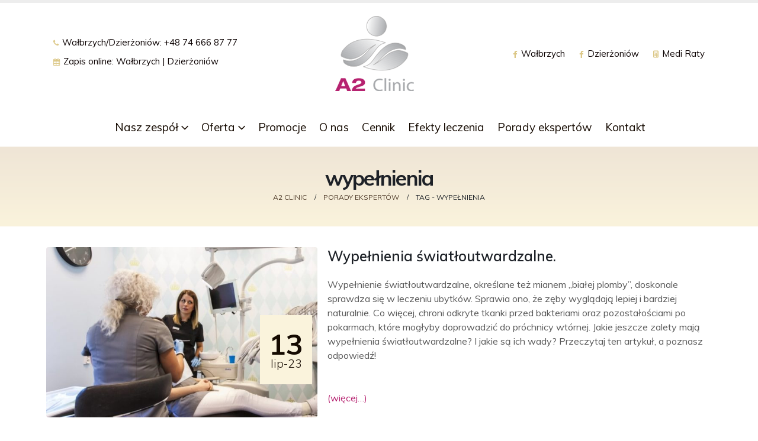

--- FILE ---
content_type: text/html; charset=UTF-8
request_url: https://a2clinic.pl/tag/wypelnienia/
body_size: 15399
content:
	<!DOCTYPE html>
	<html class=""  lang="pl-PL">
	<head>
		<meta http-equiv="X-UA-Compatible" content="IE=edge" />
		<meta http-equiv="Content-Type" content="text/html; charset=UTF-8" />
		<meta name="viewport" content="width=device-width, initial-scale=1, minimum-scale=1" />

		<link rel="profile" href="https://gmpg.org/xfn/11" />
		<link rel="pingback" href="https://a2clinic.pl/xmlrpc.php" />
		<meta name='robots' content='index, follow, max-image-preview:large, max-snippet:-1, max-video-preview:-1' />
	<style>img:is([sizes="auto" i], [sizes^="auto," i]) { contain-intrinsic-size: 3000px 1500px }</style>
	
	<!-- This site is optimized with the Yoast SEO plugin v26.4 - https://yoast.com/wordpress/plugins/seo/ -->
	<title>wypełnienia - A2 Clinic</title>
	<link rel="canonical" href="https://a2clinic.pl/tag/wypelnienia/" />
	<meta property="og:locale" content="pl_PL" />
	<meta property="og:type" content="article" />
	<meta property="og:title" content="wypełnienia - A2 Clinic" />
	<meta property="og:url" content="https://a2clinic.pl/tag/wypelnienia/" />
	<meta property="og:site_name" content="A2 Clinic" />
	<meta name="twitter:card" content="summary_large_image" />
	<script type="application/ld+json" class="yoast-schema-graph">{"@context":"https://schema.org","@graph":[{"@type":"CollectionPage","@id":"https://a2clinic.pl/tag/wypelnienia/","url":"https://a2clinic.pl/tag/wypelnienia/","name":"wypełnienia - A2 Clinic","isPartOf":{"@id":"https://a2clinic.pl/#website"},"primaryImageOfPage":{"@id":"https://a2clinic.pl/tag/wypelnienia/#primaryimage"},"image":{"@id":"https://a2clinic.pl/tag/wypelnienia/#primaryimage"},"thumbnailUrl":"https://a2clinic.pl/wp-content/uploads/im3.jpg","breadcrumb":{"@id":"https://a2clinic.pl/tag/wypelnienia/#breadcrumb"},"inLanguage":"pl-PL"},{"@type":"ImageObject","inLanguage":"pl-PL","@id":"https://a2clinic.pl/tag/wypelnienia/#primaryimage","url":"https://a2clinic.pl/wp-content/uploads/im3.jpg","contentUrl":"https://a2clinic.pl/wp-content/uploads/im3.jpg","width":636,"height":400},{"@type":"BreadcrumbList","@id":"https://a2clinic.pl/tag/wypelnienia/#breadcrumb","itemListElement":[{"@type":"ListItem","position":1,"name":"Strona główna","item":"https://a2clinic.pl/"},{"@type":"ListItem","position":2,"name":"wypełnienia"}]},{"@type":"WebSite","@id":"https://a2clinic.pl/#website","url":"https://a2clinic.pl/","name":"A2 Clinic","description":"A2 Clinic - Klinika stomatologiczna w Wałbrzychu i Dzierżeniowie","potentialAction":[{"@type":"SearchAction","target":{"@type":"EntryPoint","urlTemplate":"https://a2clinic.pl/?s={search_term_string}"},"query-input":{"@type":"PropertyValueSpecification","valueRequired":true,"valueName":"search_term_string"}}],"inLanguage":"pl-PL"}]}</script>
	<!-- / Yoast SEO plugin. -->


<link rel='dns-prefetch' href='//use.fontawesome.com' />
<link rel="alternate" type="application/rss+xml" title="A2 Clinic &raquo; Kanał z wpisami" href="https://a2clinic.pl/feed/" />
<link rel="alternate" type="application/rss+xml" title="A2 Clinic &raquo; Kanał z komentarzami" href="https://a2clinic.pl/comments/feed/" />
<link rel="alternate" type="application/rss+xml" title="A2 Clinic &raquo; Kanał z wpisami otagowanymi jako wypełnienia" href="https://a2clinic.pl/tag/wypelnienia/feed/" />
		<link rel="shortcut icon" href="//a2clinic.pl/wp-content/uploads/favicon.png" type="image/x-icon" />
				<link rel="apple-touch-icon" href="//a2clinic.pl/wp-content/themes/porto/images/logo/apple-touch-icon.png" />
				<link rel="apple-touch-icon" sizes="120x120" href="//a2clinic.pl/wp-content/themes/porto/images/logo/apple-touch-icon_120x120.png" />
				<link rel="apple-touch-icon" sizes="76x76" href="//a2clinic.pl/wp-content/themes/porto/images/logo/apple-touch-icon_76x76.png" />
				<link rel="apple-touch-icon" sizes="152x152" href="//a2clinic.pl/wp-content/themes/porto/images/logo/apple-touch-icon_152x152.png" />
		<script>
window._wpemojiSettings = {"baseUrl":"https:\/\/s.w.org\/images\/core\/emoji\/16.0.1\/72x72\/","ext":".png","svgUrl":"https:\/\/s.w.org\/images\/core\/emoji\/16.0.1\/svg\/","svgExt":".svg","source":{"concatemoji":"https:\/\/a2clinic.pl\/wp-includes\/js\/wp-emoji-release.min.js?ver=6.8.3"}};
/*! This file is auto-generated */
!function(s,n){var o,i,e;function c(e){try{var t={supportTests:e,timestamp:(new Date).valueOf()};sessionStorage.setItem(o,JSON.stringify(t))}catch(e){}}function p(e,t,n){e.clearRect(0,0,e.canvas.width,e.canvas.height),e.fillText(t,0,0);var t=new Uint32Array(e.getImageData(0,0,e.canvas.width,e.canvas.height).data),a=(e.clearRect(0,0,e.canvas.width,e.canvas.height),e.fillText(n,0,0),new Uint32Array(e.getImageData(0,0,e.canvas.width,e.canvas.height).data));return t.every(function(e,t){return e===a[t]})}function u(e,t){e.clearRect(0,0,e.canvas.width,e.canvas.height),e.fillText(t,0,0);for(var n=e.getImageData(16,16,1,1),a=0;a<n.data.length;a++)if(0!==n.data[a])return!1;return!0}function f(e,t,n,a){switch(t){case"flag":return n(e,"\ud83c\udff3\ufe0f\u200d\u26a7\ufe0f","\ud83c\udff3\ufe0f\u200b\u26a7\ufe0f")?!1:!n(e,"\ud83c\udde8\ud83c\uddf6","\ud83c\udde8\u200b\ud83c\uddf6")&&!n(e,"\ud83c\udff4\udb40\udc67\udb40\udc62\udb40\udc65\udb40\udc6e\udb40\udc67\udb40\udc7f","\ud83c\udff4\u200b\udb40\udc67\u200b\udb40\udc62\u200b\udb40\udc65\u200b\udb40\udc6e\u200b\udb40\udc67\u200b\udb40\udc7f");case"emoji":return!a(e,"\ud83e\udedf")}return!1}function g(e,t,n,a){var r="undefined"!=typeof WorkerGlobalScope&&self instanceof WorkerGlobalScope?new OffscreenCanvas(300,150):s.createElement("canvas"),o=r.getContext("2d",{willReadFrequently:!0}),i=(o.textBaseline="top",o.font="600 32px Arial",{});return e.forEach(function(e){i[e]=t(o,e,n,a)}),i}function t(e){var t=s.createElement("script");t.src=e,t.defer=!0,s.head.appendChild(t)}"undefined"!=typeof Promise&&(o="wpEmojiSettingsSupports",i=["flag","emoji"],n.supports={everything:!0,everythingExceptFlag:!0},e=new Promise(function(e){s.addEventListener("DOMContentLoaded",e,{once:!0})}),new Promise(function(t){var n=function(){try{var e=JSON.parse(sessionStorage.getItem(o));if("object"==typeof e&&"number"==typeof e.timestamp&&(new Date).valueOf()<e.timestamp+604800&&"object"==typeof e.supportTests)return e.supportTests}catch(e){}return null}();if(!n){if("undefined"!=typeof Worker&&"undefined"!=typeof OffscreenCanvas&&"undefined"!=typeof URL&&URL.createObjectURL&&"undefined"!=typeof Blob)try{var e="postMessage("+g.toString()+"("+[JSON.stringify(i),f.toString(),p.toString(),u.toString()].join(",")+"));",a=new Blob([e],{type:"text/javascript"}),r=new Worker(URL.createObjectURL(a),{name:"wpTestEmojiSupports"});return void(r.onmessage=function(e){c(n=e.data),r.terminate(),t(n)})}catch(e){}c(n=g(i,f,p,u))}t(n)}).then(function(e){for(var t in e)n.supports[t]=e[t],n.supports.everything=n.supports.everything&&n.supports[t],"flag"!==t&&(n.supports.everythingExceptFlag=n.supports.everythingExceptFlag&&n.supports[t]);n.supports.everythingExceptFlag=n.supports.everythingExceptFlag&&!n.supports.flag,n.DOMReady=!1,n.readyCallback=function(){n.DOMReady=!0}}).then(function(){return e}).then(function(){var e;n.supports.everything||(n.readyCallback(),(e=n.source||{}).concatemoji?t(e.concatemoji):e.wpemoji&&e.twemoji&&(t(e.twemoji),t(e.wpemoji)))}))}((window,document),window._wpemojiSettings);
</script>
<style id='wp-emoji-styles-inline-css'>

	img.wp-smiley, img.emoji {
		display: inline !important;
		border: none !important;
		box-shadow: none !important;
		height: 1em !important;
		width: 1em !important;
		margin: 0 0.07em !important;
		vertical-align: -0.1em !important;
		background: none !important;
		padding: 0 !important;
	}
</style>
<link rel='stylesheet' id='wp-components-css' href='https://a2clinic.pl/wp-includes/css/dist/components/style.min.css?ver=6.8.3' media='all' />
<link rel='stylesheet' id='wp-preferences-css' href='https://a2clinic.pl/wp-includes/css/dist/preferences/style.min.css?ver=6.8.3' media='all' />
<link rel='stylesheet' id='wp-block-editor-css' href='https://a2clinic.pl/wp-includes/css/dist/block-editor/style.min.css?ver=6.8.3' media='all' />
<link rel='stylesheet' id='popup-maker-block-library-style-css' href='https://a2clinic.pl/wp-content/plugins/popup-maker/dist/packages/block-library-style.css?ver=dbea705cfafe089d65f1' media='all' />
<style id='font-awesome-svg-styles-default-inline-css'>
.svg-inline--fa {
  display: inline-block;
  height: 1em;
  overflow: visible;
  vertical-align: -.125em;
}
</style>
<link rel='stylesheet' id='font-awesome-svg-styles-css' href='https://a2clinic.pl/wp-content/uploads/font-awesome/v6.4.0/css/svg-with-js.css' media='all' />
<style id='font-awesome-svg-styles-inline-css'>
   .wp-block-font-awesome-icon svg::before,
   .wp-rich-text-font-awesome-icon svg::before {content: unset;}
</style>
<link rel='stylesheet' id='pb_animate-css' href='https://a2clinic.pl/wp-content/plugins/ays-popup-box/public/css/animate.css?ver=6.1.1' media='all' />
<link rel='stylesheet' id='contact-form-7-css' href='https://a2clinic.pl/wp-content/plugins/contact-form-7/includes/css/styles.css?ver=6.1.4' media='all' />
<link rel='stylesheet' id='font-awesome-official-css' href='https://use.fontawesome.com/releases/v6.4.0/css/all.css' media='all' integrity="sha384-iw3OoTErCYJJB9mCa8LNS2hbsQ7M3C0EpIsO/H5+EGAkPGc6rk+V8i04oW/K5xq0" crossorigin="anonymous" />
<link rel='stylesheet' id='tablepress-default-css' href='https://a2clinic.pl/wp-content/plugins/tablepress/css/build/default.css?ver=3.2.5' media='all' />
<link rel='stylesheet' id='popup-maker-site-css' href='//a2clinic.pl/wp-content/uploads/pum/pum-site-styles.css?generated=1750166240&#038;ver=1.21.5' media='all' />
<link rel='stylesheet' id='porto-css-vars-css' href='https://a2clinic.pl/wp-content/uploads/porto_styles/theme_css_vars.css?ver=7.7.1' media='all' />
<link rel='stylesheet' id='js_composer_front-css' href='https://a2clinic.pl/wp-content/uploads/porto_styles/js_composer.css?ver=7.7.1' media='all' />
<link rel='stylesheet' id='bootstrap-css' href='https://a2clinic.pl/wp-content/uploads/porto_styles/bootstrap.css?ver=7.7.1' media='all' />
<link rel='stylesheet' id='porto-plugins-css' href='https://a2clinic.pl/wp-content/themes/porto/css/plugins.css?ver=1744721491' media='all' />
<link rel='stylesheet' id='porto-theme-css' href='https://a2clinic.pl/wp-content/themes/porto/css/theme.css?ver=1744721491' media='all' />
<link rel='stylesheet' id='porto-animate-css' href='https://a2clinic.pl/wp-content/themes/porto/css/part/animate.css?ver=1744721491' media='all' />
<link rel='stylesheet' id='porto-blog-legacy-css' href='https://a2clinic.pl/wp-content/themes/porto/css/part/blog-legacy.css?ver=1744721491' media='all' />
<link rel='stylesheet' id='porto-header-legacy-css' href='https://a2clinic.pl/wp-content/themes/porto/css/part/header-legacy.css?ver=1744721491' media='all' />
<link rel='stylesheet' id='porto-footer-legacy-css' href='https://a2clinic.pl/wp-content/themes/porto/css/part/footer-legacy.css?ver=1744721491' media='all' />
<link rel='stylesheet' id='porto-side-nav-panel-css' href='https://a2clinic.pl/wp-content/themes/porto/css/part/side-nav-panel.css?ver=1744721491' media='all' />
<link rel='stylesheet' id='porto-media-mobile-sidebar-css' href='https://a2clinic.pl/wp-content/themes/porto/css/part/media-mobile-sidebar.css?ver=1744721491' media='(max-width:991px)' />
<link rel='stylesheet' id='porto-shortcodes-css' href='https://a2clinic.pl/wp-content/uploads/porto_styles/shortcodes.css?ver=7.7.1' media='all' />
<link rel='stylesheet' id='porto-theme-wpb-css' href='https://a2clinic.pl/wp-content/themes/porto/css/theme_wpb.css?ver=1744721491' media='all' />
<link rel='stylesheet' id='porto-theme-radius-css' href='https://a2clinic.pl/wp-content/themes/porto/css/theme_radius.css?ver=1744721491' media='all' />
<link rel='stylesheet' id='porto-dynamic-style-css' href='https://a2clinic.pl/wp-content/uploads/porto_styles/dynamic_style.css?ver=7.7.1' media='all' />
<link rel='stylesheet' id='porto-type-builder-css' href='https://a2clinic.pl/wp-content/plugins/porto-functionality/builders/assets/type-builder.css?ver=3.7.1' media='all' />
<link rel='stylesheet' id='porto-style-css' href='https://a2clinic.pl/wp-content/themes/porto/style.css?ver=1744721491' media='all' />
<style id='porto-style-inline-css'>
.side-header-narrow-bar-logo{max-width:170px}#header,.sticky-header .header-main.sticky{border-top:5px solid #ededed}@media (min-width:992px){}.page-top .sort-source{position:static;text-align:center;margin-top:5px;border-width:0}.page-top ul.breadcrumb{-ms-flex-pack:center;justify-content:center}.page-top .page-title{font-weight:700}
</style>
<link rel='stylesheet' id='styles-child-css' href='https://a2clinic.pl/wp-content/themes/porto-child/style.css?ver=1744721491' media='all' />
<link rel='stylesheet' id='font-awesome-official-v4shim-css' href='https://use.fontawesome.com/releases/v6.4.0/css/v4-shims.css' media='all' integrity="sha384-TjXU13dTMPo+5ZlOUI1IGXvpmajjoetPqbUJqTx+uZ1bGwylKHNEItuVe/mg/H6l" crossorigin="anonymous" />
<!--n2css--><!--n2js--><script src="https://a2clinic.pl/wp-includes/js/jquery/jquery.min.js?ver=3.7.1" id="jquery-core-js"></script>
<script src="https://a2clinic.pl/wp-includes/js/jquery/jquery-migrate.min.js?ver=3.4.1" id="jquery-migrate-js"></script>
<script id="ays-pb-js-extra">
var pbLocalizeObj = {"ajax":"https:\/\/a2clinic.pl\/wp-admin\/admin-ajax.php","seconds":"seconds","thisWillClose":"This will close in","icons":{"close_icon":"<svg class=\"ays_pb_material_close_icon\" xmlns=\"https:\/\/www.w3.org\/2000\/svg\" height=\"36px\" viewBox=\"0 0 24 24\" width=\"36px\" fill=\"#000000\" alt=\"Pop-up Close\"><path d=\"M0 0h24v24H0z\" fill=\"none\"\/><path d=\"M19 6.41L17.59 5 12 10.59 6.41 5 5 6.41 10.59 12 5 17.59 6.41 19 12 13.41 17.59 19 19 17.59 13.41 12z\"\/><\/svg>","close_circle_icon":"<svg class=\"ays_pb_material_close_circle_icon\" xmlns=\"https:\/\/www.w3.org\/2000\/svg\" height=\"24\" viewBox=\"0 0 24 24\" width=\"36\" alt=\"Pop-up Close\"><path d=\"M0 0h24v24H0z\" fill=\"none\"\/><path d=\"M12 2C6.47 2 2 6.47 2 12s4.47 10 10 10 10-4.47 10-10S17.53 2 12 2zm5 13.59L15.59 17 12 13.41 8.41 17 7 15.59 10.59 12 7 8.41 8.41 7 12 10.59 15.59 7 17 8.41 13.41 12 17 15.59z\"\/><\/svg>","volume_up_icon":"<svg class=\"ays_pb_fa_volume\" xmlns=\"https:\/\/www.w3.org\/2000\/svg\" height=\"24\" viewBox=\"0 0 24 24\" width=\"36\"><path d=\"M0 0h24v24H0z\" fill=\"none\"\/><path d=\"M3 9v6h4l5 5V4L7 9H3zm13.5 3c0-1.77-1.02-3.29-2.5-4.03v8.05c1.48-.73 2.5-2.25 2.5-4.02zM14 3.23v2.06c2.89.86 5 3.54 5 6.71s-2.11 5.85-5 6.71v2.06c4.01-.91 7-4.49 7-8.77s-2.99-7.86-7-8.77z\"\/><\/svg>","volume_mute_icon":"<svg xmlns=\"https:\/\/www.w3.org\/2000\/svg\" height=\"24\" viewBox=\"0 0 24 24\" width=\"24\"><path d=\"M0 0h24v24H0z\" fill=\"none\"\/><path d=\"M7 9v6h4l5 5V4l-5 5H7z\"\/><\/svg>"}};
</script>
<script src="https://a2clinic.pl/wp-content/plugins/ays-popup-box/public/js/ays-pb-public.js?ver=6.1.1" id="ays-pb-js"></script>
<script></script><link rel="https://api.w.org/" href="https://a2clinic.pl/wp-json/" /><link rel="alternate" title="JSON" type="application/json" href="https://a2clinic.pl/wp-json/wp/v2/tags/50" /><link rel="EditURI" type="application/rsd+xml" title="RSD" href="https://a2clinic.pl/xmlrpc.php?rsd" />
<meta name="generator" content="WordPress 6.8.3" />
<meta name="cdp-version" content="1.5.0" /><!-- start Simple Custom CSS and JS -->
<!-- Hotjar Tracking Code for A2 Clinic -->
<script>
    (function(h,o,t,j,a,r){
        h.hj=h.hj||function(){(h.hj.q=h.hj.q||[]).push(arguments)};
        h._hjSettings={hjid:3905774,hjsv:6};
        a=o.getElementsByTagName('head')[0];
        r=o.createElement('script');r.async=1;
        r.src=t+h._hjSettings.hjid+j+h._hjSettings.hjsv;
        a.appendChild(r);
    })(window,document,'https://static.hotjar.com/c/hotjar-','.js?sv=');
</script><!-- end Simple Custom CSS and JS -->
<!-- start Simple Custom CSS and JS -->
<style>
.vc_column_container>.vc_column-inner {
    padding-left: 15px; 
}

.vc_column_container>.vc_column-inner {
    padding-left: 0px;
}</style>
<!-- end Simple Custom CSS and JS -->
<!-- start Simple Custom CSS and JS -->
<style>
.vd_team .thumb-info-title{
	width: 100% !important;
	bottom: 7% !important;
	padding: 13px 12px 2px !important;}

.vd_team .thumb-info-caption .thumb-info-caption-text {
    display: block;
    margin: 0 0 8px;
    font-size: 0.9em;
    padding: 5px 15px;
    position: absolute;
    bottom: -0.3%;
    background-color: #b62270;
	left: 0;
    width: 100%;
    text-align: right;
}
.thumb-info-caption .thumb-info-caption-text a{color: #fff; font-size: 12px;}

.vd_team .thumb-info .thumb-info-type {
    padding: 2px 20px !important;
}
</style>
<!-- end Simple Custom CSS and JS -->
<!-- start Simple Custom CSS and JS -->
<style>
[class^="fa-"]:before{
    font-family: FontAwesome;
    font-style: normal;
    font-weight: 400;
    speak: never;
    speak-as: spell-out;
    display: inline-block;
    text-decoration: inherit;
    width: auto;
    margin-right: 0;
    text-align: center;
    font-variant: normal;
    text-transform: none;
    line-height: inherit;
    margin-left: 0;
}</style>
<!-- end Simple Custom CSS and JS -->
<!-- start Simple Custom CSS and JS -->
<style>
.testimonial blockquote p {
 color: rgb(89, 89, 89) !important;
}

.vc_parallax-content-moving{display: none;}

.column-2{min-width:110px;}</style>
<!-- end Simple Custom CSS and JS -->
<!-- start Simple Custom CSS and JS -->
<style>
#header .main-menu > li.menu-item > a{
    padding: 9px 8px 8px 12px !important;
}
#header .main-menu > li.menu-item > a {
  letter-spacing: normal !important;
}

@media all and (max-width:990px){
	#header .header-contact{display: none;}
}

#side-nav-panel .mobile-menu{font-size: 1.4em;}</style>
<!-- end Simple Custom CSS and JS -->
		<script type="text/javascript" id="webfont-queue">
		WebFontConfig = {
			google: { families: [ 'Muli:300,400,500,600,700,800','Shadows+Into+Light:400,700','Open+Sans:400,500,600,700,800','Playfair+Display:400,700' ] }
		};
		(function(d) {
			var wf = d.createElement('script'), s = d.scripts[d.scripts.length - 1];
			wf.src = 'https://a2clinic.pl/wp-content/themes/porto/js/libs/webfont.js';
			wf.async = true;
			s.parentNode.insertBefore(wf, s);
		})(document);</script>
		<style>.recentcomments a{display:inline !important;padding:0 !important;margin:0 !important;}</style><meta name="generator" content="Powered by WPBakery Page Builder - drag and drop page builder for WordPress."/>
<!-- Google Tag Manager -->
<script>(function(w,d,s,l,i){w[l]=w[l]||[];w[l].push({'gtm.start':
new Date().getTime(),event:'gtm.js'});var f=d.getElementsByTagName(s)[0],
j=d.createElement(s),dl=l!='dataLayer'?'&l='+l:'';j.async=true;j.src=
'https://www.googletagmanager.com/gtm.js?id='+i+dl;f.parentNode.insertBefore(j,f);
})(window,document,'script','dataLayer','GTM-T7Z66L7');</script>
<!-- End Google Tag Manager -->

<meta name="facebook-domain-verification" content="ouvwoqiy5i2k0rztmjf6td8rlg47wt" />
<noscript><style> .wpb_animate_when_almost_visible { opacity: 1; }</style></noscript>	</head>
	<body data-rsssl=1 class="archive tag tag-wypelnienia tag-50 wp-embed-responsive wp-theme-porto wp-child-theme-porto-child porto-rounded full blog-1 wpb-js-composer js-comp-ver-8.7.2 vc_responsive">
<!-- Google Tag Manager (noscript) -->
<noscript><iframe src="https://www.googletagmanager.com/ns.html?id=GTM-T7Z66L7"
height="0" width="0" style="display:none;visibility:hidden"></iframe></noscript>
<!-- End Google Tag Manager (noscript) -->
	
	<div class="page-wrapper"><!-- page wrapper -->
		
											<!-- header wrapper -->
				<div class="header-wrapper">
										<header id="header" class="header-separate header-corporate header-13 logo-center sticky-menu-header">
    
    <div class="header-main">
        <div class="container">
            <div class="header-left">
				
				<div class="block-inline"><div class="header-contact"><ul class="nav nav-pills nav-top">
	<li><span><a href="tel:+48746668777"><i class="fa fa-phone"></i>Wałbrzych/Dzierżoniów: +48 74 666 87 77</a></span></li>
<li><span><i class="fa fa-calendar"></i>Zapis online: <a href="/rejestracja-online/">Wałbrzych</a> | <a href="#" class="online-ddz">Dzierżoniów</a></span></li>
</ul></div></div>				
            </div>
            <div class="header-center">
                
	<div class="logo">
	<a aria-label="Site Logo" href="https://a2clinic.pl/" title="A2 Clinic - A2 Clinic &#8211; Klinika stomatologiczna w Wałbrzychu i Dzierżeniowie"  rel="home">
		<img class="img-responsive standard-logo retina-logo" width="138" height="131" src="//a2clinic.pl/wp-content/uploads/logo.png" alt="A2 Clinic" />	</a>
	</div>
	            </div>

            <div class="header-right">
                
				      <span class="welcome-msg"><ul class="nav nav-pills nav-top">
	<li><span><i class="fab fa-facebook-f"></i><a target="_blank" href="https://www.facebook.com/A2-Clinic-738344499543830/">Wałbrzych</a></span></li><li><span><i class="fab fa-facebook-f"></i><a target="_blank" href="https://www.facebook.com/a2clinicdzierzoniow/">Dzierżoniów</a></span></li>
<li><span><i class="fas fa-calculator"></i><a href="/cennik">Medi Raty</a></span></li>
</ul></span>				
				                <a class="mobile-toggle"><i class="fa fa-reorder"></i></a>
                
                
            </div>
        </div>
            </div>

            <div class="main-menu-wrap menu-flat">
            <div id="main-menu" class="container centered">
                                    <div class="menu-left">
                        
	<div class="logo">
	<a aria-label="Site Logo" href="https://a2clinic.pl/" title="A2 Clinic - A2 Clinic &#8211; Klinika stomatologiczna w Wałbrzychu i Dzierżeniowie" >
		<img class="img-responsive standard-logo retina-logo" src="//a2clinic.pl/wp-content/uploads/logo.png" alt="A2 Clinic" />	</a>
	</div>
	                    </div>
                                <div class="menu-center">
                    <ul id="menu-main-menu" class="main-menu mega-menu menu-flat show-arrow"><li id="nav-menu-item-27" class="menu-item menu-item-type-post_type menu-item-object-page menu-item-has-children has-sub narrow"><a href="https://a2clinic.pl/nasz-zespol/">Nasz zespół</a>
<div class="popup"><div class="inner" style=""><ul class="sub-menu porto-narrow-sub-menu">
	<li id="nav-menu-item-2327" class="menu-item menu-item-type-post_type menu-item-object-page" data-cols="1"><a href="https://a2clinic.pl/nasz-zespol/zespol-walbrzych/">Zespół Wałbrzych</a></li>
	<li id="nav-menu-item-2326" class="menu-item menu-item-type-post_type menu-item-object-page" data-cols="1"><a href="https://a2clinic.pl/nasz-zespol/zespol-dzierzoniow/">Zespół Dzierżoniów</a></li>
</ul></div></div>
</li>
<li id="nav-menu-item-864" class="menu-item menu-item-type-custom menu-item-object-custom menu-item-has-children has-sub narrow"><a href="#">Oferta</a>
<div class="popup"><div class="inner" style=""><ul class="sub-menu porto-narrow-sub-menu">
	<li id="nav-menu-item-226" class="menu-item menu-item-type-post_type menu-item-object-page menu-item-has-children sub" data-cols="1"><a href="https://a2clinic.pl/stomatologia/">Stomatologia</a>
	<ul class="sub-menu">
		<li id="nav-menu-item-2001" class="menu-item menu-item-type-post_type menu-item-object-page"><a href="https://a2clinic.pl/stomatologia/stomatologia-estetyczna/">Stomatologia estetyczna</a></li>
		<li id="nav-menu-item-2002" class="menu-item menu-item-type-post_type menu-item-object-page"><a href="https://a2clinic.pl/stomatologia/stomatologia-zachowawcza/">Stomatologia zachowawcza</a></li>
		<li id="nav-menu-item-2003" class="menu-item menu-item-type-post_type menu-item-object-page"><a href="https://a2clinic.pl/stomatologia/implantologia/">Implantologia</a></li>
		<li id="nav-menu-item-2004" class="menu-item menu-item-type-post_type menu-item-object-page"><a href="https://a2clinic.pl/stomatologia/endodoncja-mikroskopowa/">Endodoncja mikroskopowa</a></li>
		<li id="nav-menu-item-2005" class="menu-item menu-item-type-post_type menu-item-object-page"><a href="https://a2clinic.pl/stomatologia/protetyka/">Protetyka</a></li>
		<li id="nav-menu-item-2006" class="menu-item menu-item-type-post_type menu-item-object-page"><a href="https://a2clinic.pl/stomatologia/chirurgia-stomatologiczna/">Chirurgia stomatologiczna</a></li>
		<li id="nav-menu-item-2007" class="menu-item menu-item-type-post_type menu-item-object-page"><a href="https://a2clinic.pl/stomatologia/ortodoncja/">Ortodoncja</a></li>
		<li id="nav-menu-item-2008" class="menu-item menu-item-type-post_type menu-item-object-page"><a href="https://a2clinic.pl/stomatologia/stomatologia-dziecieca/">Stomatologia dziecięca</a></li>
		<li id="nav-menu-item-2009" class="menu-item menu-item-type-post_type menu-item-object-page"><a href="https://a2clinic.pl/stomatologia/dsd-cyfrowe-projektowanie-usmiechu/">Cyfrowe projektowanie uśmiechu</a></li>
		<li id="nav-menu-item-2010" class="menu-item menu-item-type-post_type menu-item-object-page"><a href="https://a2clinic.pl/stomatologia/diagnostyka-rtg/">Diagnostyka TK i RTG</a></li>
		<li id="nav-menu-item-2644" class="menu-item menu-item-type-post_type menu-item-object-page"><a href="https://a2clinic.pl/stomatologia/profilaktyka/">Profilaktyka stomatologiczna</a></li>
	</ul>
</li>
	<li id="nav-menu-item-271" class="menu-item menu-item-type-post_type menu-item-object-page menu-item-has-children sub" data-cols="1"><a href="https://a2clinic.pl/kosmetologia/">Kosmetologia</a>
	<ul class="sub-menu">
		<li id="nav-menu-item-2250" class="menu-item menu-item-type-post_type menu-item-object-page"><a href="https://a2clinic.pl/kosmetologia/kosmetologia-walbrzych/">Kosmetologia Wałbrzych</a></li>
		<li id="nav-menu-item-2249" class="menu-item menu-item-type-post_type menu-item-object-page"><a href="https://a2clinic.pl/kosmetologia/kosmetologia-dzierzoniow/">Kosmetologia Dzierżoniów</a></li>
	</ul>
</li>
	<li id="nav-menu-item-639" class="menu-item menu-item-type-post_type menu-item-object-page" data-cols="1"><a href="https://a2clinic.pl/medycyna-estetyczna/">Medycyna estetyczna</a></li>
	<li id="nav-menu-item-721" class="menu-item menu-item-type-post_type menu-item-object-page" data-cols="1"><a href="https://a2clinic.pl/lekarze-specjalisci/">Lekarze specjaliści Wałbrzych</a></li>
	<li id="nav-menu-item-1462" class="menu-item menu-item-type-post_type menu-item-object-page" data-cols="1"><a href="https://a2clinic.pl/oferta/coaching/">Coaching Wałbrzych</a></li>
</ul></div></div>
</li>
<li id="nav-menu-item-25" class="menu-item menu-item-type-post_type menu-item-object-page narrow"><a href="https://a2clinic.pl/promocje/">Promocje</a></li>
<li id="nav-menu-item-24" class="menu-item menu-item-type-post_type menu-item-object-page narrow"><a href="https://a2clinic.pl/o-nas/">O nas</a></li>
<li id="nav-menu-item-23" class="menu-item menu-item-type-post_type menu-item-object-page narrow"><a href="https://a2clinic.pl/cennik/">Cennik</a></li>
<li id="nav-menu-item-1736" class="menu-item menu-item-type-post_type menu-item-object-page narrow"><a href="https://a2clinic.pl/efekty-leczenia/">Efekty leczenia</a></li>
<li id="nav-menu-item-2138" class="menu-item menu-item-type-post_type menu-item-object-page current_page_parent narrow"><a href="https://a2clinic.pl/porady-ekspertow/">Porady ekspertów</a></li>
<li id="nav-menu-item-22" class="menu-item menu-item-type-post_type menu-item-object-page narrow"><a href="https://a2clinic.pl/kontakt/">Kontakt</a></li>
</ul>                </div>
                            </div>
        </div>
    
</header>
									</div>
				<!-- end header wrapper -->
			
			
					<section class="page-top page-header-3">
	<div class="container">
	<div class="row">
		<div class="col-lg-12">
			<div class="text-center">
								<h1 class="page-title">wypełnienia</h1>
							</div>
							<div class="breadcrumbs-wrap text-center">
					<ul class="breadcrumb" itemscope itemtype="https://schema.org/BreadcrumbList"><li itemprop="itemListElement" itemscope itemtype="https://schema.org/ListItem"><a itemprop="item" href="https://a2clinic.pl"><span itemprop="name">A2 Clinic Wałbrzych</span></a><meta itemprop="position" content="1" /><i class="delimiter"></i></li><li itemprop="itemListElement" itemscope itemtype="https://schema.org/ListItem"><a itemprop="item" href="https://a2clinic.pl/porady-ekspertow/"><span itemprop="name">Porady ekspertów</span></a><meta itemprop="position" content="2" /><i class="delimiter"></i></li><li>Tag&nbsp;-&nbsp;<li>wypełnienia</li></li></ul>				</div>
								</div>
	</div>
</div>
	</section>
	
		<div id="main" class="column1 boxed"><!-- main -->

			<div class="container">
			<div class="row main-content-wrap">

			<!-- main content -->
			<div class="main-content col-lg-12">

			
<div id="content" role="main">
				<input type="hidden" class="category" value="50"/>
			<input type="hidden" class="taxonomy" value="post_tag"/>
			<div class="blog-posts posts-medium-alt posts-container">
<article id="post-2534" class="post post-medium-alt post-2534 post type-post status-publish format-standard has-post-thumbnail hentry category-bez-kategorii tag-a2-clinic tag-stomatologia-zachowawcza tag-walbrzych tag-wypelnienia">

    <div class="row">
                <div class="col-md-8 col-lg-5">
                                                <div class="post-image single">
                        <div class="post-slideshow porto-carousel owl-carousel" style="margin-bottom: 0px;">
                                                               <a href="https://a2clinic.pl/wypelnienia-swiatloutwardzalne/">
                                        <div class="img-thumbnail">
                                            <img class="owl-lazy img-responsive" width="636" height="400" src="https://a2clinic.pl/wp-content/uploads/porto_placeholders/100x62.jpg" data-src="https://a2clinic.pl/wp-content/uploads/im3.jpg" alt="" />

                                                                                            <span class="zoom" data-src="https://a2clinic.pl/wp-content/uploads/im3.jpg" data-title=""><i class="fa fa-search"></i></span>
                                                                                    </div>
                                    </a>
                                							
                        </div>
                        
                        <span class="blog-post-date background-color-tertiary text-color-dark font-weight-bold"> 13<span class="month-year font-weight-light">lip-23</span></span>						
                    </div>
					
                    
                
        </div>
        <div class="col-md-12 col-lg-7">
        
            <div class="post-content">

                <h2 class="entry-title">Wypełnienia światłoutwardzalne.</h2>
				<!-- Post meta before content -->
                
                <span class="vcard" style="display: none;"><span class="fn"><a href="https://a2clinic.pl/author/magdalena/" title="Wpisy od Magdalena Markowska" rel="author">Magdalena Markowska</a></span></span><span class="updated" style="display:none">2023-07-13T12:41:13+02:00</span><div class="entry-content"><p>Wypełnienie światłoutwardzalne, określane też mianem „białej plomby”, doskonale sprawdza się w leczeniu ubytków. Sprawia ono, że zęby wyglądają lepiej i bardziej naturalnie. Co więcej, chroni odkryte tkanki przed bakteriami oraz pozostałościami po pokarmach, które mogłyby doprowadzić do próchnicy wtórnej. Jakie jeszcze zalety mają wypełnienia światłoutwardzalne? I jakie są ich wady? Przeczytaj ten artykuł, a poznasz odpowiedź!<br />
&nbsp;<br />
&nbsp;<br />
 <a href="https://a2clinic.pl/wypelnienia-swiatloutwardzalne/#more-2534" class="more-link"><span aria-label="Czytaj dalej Wypełnienia światłoutwardzalne.">(więcej&hellip;)</span></a></p>
</div>
            </div>

			<!-- Post meta after content -->
            <hr class="solid"><div class=""></div>
			<div>
				<a class="btn btn-md btn-secondary custom-border-radius font-weight-semibold text-uppercase m-t-lg" href="https://a2clinic.pl/wypelnienia-swiatloutwardzalne/">więcej</a>
			</div>
           
        </div>
    </div>
</article>
<article id="post-1695" class="post post-medium-alt post-1695 post type-post status-publish format-standard has-post-thumbnail hentry category-bez-kategorii tag-a2clinic tag-inlay tag-onlay tag-wypelnienia">

    <div class="row">
                <div class="col-md-8 col-lg-5">
                                                <div class="post-image single">
                        <div class="post-slideshow porto-carousel owl-carousel" style="margin-bottom: 0px;">
                                                               <a href="https://a2clinic.pl/wypelnienia-inlay-onlay/">
                                        <div class="img-thumbnail">
                                            <img class="owl-lazy img-responsive" width="481" height="321" src="https://a2clinic.pl/wp-content/uploads/porto_placeholders/100x66.jpg" data-src="https://a2clinic.pl/wp-content/uploads/kosmetologia_0002s_0001_Zabieg-odnawiający-na-bazie-wyciągu-z-białka-ślimaka.jpg" alt="" />

                                                                                            <span class="zoom" data-src="https://a2clinic.pl/wp-content/uploads/kosmetologia_0002s_0001_Zabieg-odnawiający-na-bazie-wyciągu-z-białka-ślimaka.jpg" data-title=""><i class="fa fa-search"></i></span>
                                                                                    </div>
                                    </a>
                                							
                        </div>
                        
                        <span class="blog-post-date background-color-tertiary text-color-dark font-weight-bold"> 16<span class="month-year font-weight-light">wrz-22</span></span>						
                    </div>
					
                    
                
        </div>
        <div class="col-md-12 col-lg-7">
        
            <div class="post-content">

                <h2 class="entry-title">Wypełnienia inlay/onlay</h2>
				<!-- Post meta before content -->
                
                <span class="vcard" style="display: none;"><span class="fn"><a href="https://a2clinic.pl/author/magdalena/" title="Wpisy od Magdalena Markowska" rel="author">Magdalena Markowska</a></span></span><span class="updated" style="display:none">2022-09-16T15:31:15+02:00</span><div class="entry-content"><p><span style="font-weight: 400;">Inlay/onlay to wkłady koronowe, które stanowią alternatywę dla tradycyjnych dużych wypełnień. Czym się charakteryzują i w jaki sposób są zakładane?</span></p>
<p> <a href="https://a2clinic.pl/wypelnienia-inlay-onlay/#more-1695" class="more-link"><span aria-label="Czytaj dalej Wypełnienia inlay/onlay">(więcej&hellip;)</span></a></p>
</div>
            </div>

			<!-- Post meta after content -->
            <hr class="solid"><div class=""></div>
			<div>
				<a class="btn btn-md btn-secondary custom-border-radius font-weight-semibold text-uppercase m-t-lg" href="https://a2clinic.pl/wypelnienia-inlay-onlay/">więcej</a>
			</div>
           
        </div>
    </div>
</article></div></div>
		

</div><!-- end main content -->



	</div>
	</div>

					
				
				</div><!-- end main -->

				
				<div class="footer-wrapper">

																												
							<div id="footer" class="footer footer-1"
>
			<div class="footer-main">
			<div class="container">
				
									<div class="row">
														<div class="col-lg-12">
									<aside id="custom_html-2" class="widget_text widget widget_custom_html"><div class="textwidget custom-html-widget"><div class="porto-block" data-id="61"><style>.vc_custom_1635333750756{margin-top: 2px !important;background-color: #e5d9b5 !important;}.vc_custom_1540555795850{padding-top: 15px !important;}.vc_custom_1535438415521{padding-top: 10px !important;}.vc_custom_1540218733361{margin-top: 20px !important;margin-left: 20px !important;}.vc_custom_1548317633813{margin-top: 20px !important;padding-right: 15px !important;}</style><div id="vd-hp-cta-negative" data-vc-full-width="true" data-vc-full-width-temp="true" data-vc-full-width-init="false" class="vc_row wpb_row row top-row vc_custom_1635333750756 vc_row-has-fill vc_row-o-equal-height vc_row-o-content-middle vc_row-flex wpb_custom_034b39d9bc6c6b310d69e39f0ccf274f"><div class="vd_col_cta vc_column_container col-md-6"><div class="wpb_wrapper vc_column-inner">
	<div class="wpb_text_column wpb_content_element vc_custom_1540218733361 wpb_custom_7c91d232724f73626cc933bd95b25ff0" >
		<div class="wpb_wrapper">
			<h2>A2 Clinic zaprasza do kontaktu</h2>
<p>Wałbrzych, ul.Broniewskiego 87a <a href="/kontakt/">- sprawdź jak dojechać</a><br />
Dzierżoniów, Osiedle Błękitne 30 <a href="/kontakt/">- sprawdź jak dojechać</a></p>

		</div>
	</div>
</div></div><div class="vc_column_container col-md-3 vc_custom_1540555795850" data-appear-animation="shake" data-appear-animation-delay="1000"><div class="wpb_wrapper vc_column-inner"><div class="vc_btn3-container  vd_button_one vc_btn3-center vc_do_btn" >
	<a class="vc_btn3 vc_btn3-shape-round vc_btn3-block wpb_custom_6687b26f39488ddbb85ddb3c1ce8e111 btn btn-flat btn-lg btn-secondary" href="/rejestracja-online/" title="">umów się na wizytę</a>	</div>
</div></div><div class="vc_column_container col-md-3 vc_custom_1535438415521"><div class="wpb_wrapper vc_column-inner">
	<div class="wpb_text_column wpb_content_element vc_custom_1548317633813 vd_color_white wpb_custom_7c91d232724f73626cc933bd95b25ff0" >
		<div class="wpb_wrapper">
			<h4 style="text-align: right;">zadzwoń <a href="tel:+48746668777">74 666 87 77</a><br />
<a href="mailto:recepcja@a2clinic.pl">recepcja@a2clinic.pl</a></h4>

		</div>
	</div>
</div></div></div><div class="vc_row-full-width vc_clearfix"></div><div class="vc_row wpb_row row top-row wpb_custom_034b39d9bc6c6b310d69e39f0ccf274f"><div class="vc_column_container col-md-12"><div class="wpb_wrapper vc_column-inner"><div  class="vc_wp_text wpb_content_element"><div class="widget widget_text">			<div class="textwidget"><p style="text-align: center;">Obowiązek informacyjny - Prawo atomowe</p>
<p style="text-align: center;">Działając zgodnie z wymaganiami określonymi w Ustawie Prawo Atomowe z 29 listopada 2000 tekst jednolity Dz. U. 2021 poz. 1941 art. 32c ust. 2 informujemy, że w ciągu ostatnich 12 miesięcy nie odnotowano wpływu prowadzonej działalności na zdrowie ludzi i na środowisko.<br />
Data publikacji: 09.01.2025</p>
</div>
		</div></div></div></div></div></div>
<div style="clear:both">
	
</div></div></aside>								</div>
													</div>
				
							</div>
		</div>
	
	<div class="footer-bottom">
	<div class="container">
		
					<div class="footer-center">
								<span class="footer-copyright">&copy; 2022 A2 Clinic  |  created by euforino! | <a href="/polityka-prywatnosci">Polityka prywatności</a>

<img style="margin:25px 0" alt="Dotacja z UE" src="https://a2clinic.pl/wp-content/uploads/ologowanie.gif"></span>			</div>
		
			</div>
</div>
</div>
												
					
				</div>
							
					
	</div><!-- end wrapper -->
	
<div class="panel-overlay" ></div>
<a href="#" role="button" aria-label="Close the Mobile Menu" class="side-nav-panel-close"><svg width="1.5rem" height="1.5rem" viewBox="0 0 32 32" xmlns="http://www.w3.org/2000/svg"><g id="cross"><line stroke="#fff" stroke-width="2px" x1="7" x2="25" y1="7" y2="25"/><line stroke="#fff" stroke-width="2px" x1="7" x2="25" y1="25" y2="7"/></g></svg></a>
<div id="side-nav-panel" class="">

	<div class="menu-wrap"><ul id="menu-main-menu-1" class="mobile-menu accordion-menu"><li id="accordion-menu-item-27" class="menu-item menu-item-type-post_type menu-item-object-page menu-item-has-children has-sub"><a href="https://a2clinic.pl/nasz-zespol/">Nasz zespół</a>
<span aria-label="Open Submenu" class="arrow" role="button"></span><ul class="sub-menu">
	<li id="accordion-menu-item-2327" class="menu-item menu-item-type-post_type menu-item-object-page"><a href="https://a2clinic.pl/nasz-zespol/zespol-walbrzych/">Zespół Wałbrzych</a></li>
	<li id="accordion-menu-item-2326" class="menu-item menu-item-type-post_type menu-item-object-page"><a href="https://a2clinic.pl/nasz-zespol/zespol-dzierzoniow/">Zespół Dzierżoniów</a></li>
</ul>
</li>
<li id="accordion-menu-item-864" class="menu-item menu-item-type-custom menu-item-object-custom menu-item-has-children has-sub"><a href="#">Oferta</a>
<span aria-label="Open Submenu" class="arrow" role="button"></span><ul class="sub-menu">
	<li id="accordion-menu-item-226" class="menu-item menu-item-type-post_type menu-item-object-page menu-item-has-children has-sub"><a href="https://a2clinic.pl/stomatologia/">Stomatologia</a>
	<span aria-label="Open Submenu" class="arrow" role="button"></span><ul class="sub-menu">
		<li id="accordion-menu-item-2001" class="menu-item menu-item-type-post_type menu-item-object-page"><a href="https://a2clinic.pl/stomatologia/stomatologia-estetyczna/">Stomatologia estetyczna</a></li>
		<li id="accordion-menu-item-2002" class="menu-item menu-item-type-post_type menu-item-object-page"><a href="https://a2clinic.pl/stomatologia/stomatologia-zachowawcza/">Stomatologia zachowawcza</a></li>
		<li id="accordion-menu-item-2003" class="menu-item menu-item-type-post_type menu-item-object-page"><a href="https://a2clinic.pl/stomatologia/implantologia/">Implantologia</a></li>
		<li id="accordion-menu-item-2004" class="menu-item menu-item-type-post_type menu-item-object-page"><a href="https://a2clinic.pl/stomatologia/endodoncja-mikroskopowa/">Endodoncja mikroskopowa</a></li>
		<li id="accordion-menu-item-2005" class="menu-item menu-item-type-post_type menu-item-object-page"><a href="https://a2clinic.pl/stomatologia/protetyka/">Protetyka</a></li>
		<li id="accordion-menu-item-2006" class="menu-item menu-item-type-post_type menu-item-object-page"><a href="https://a2clinic.pl/stomatologia/chirurgia-stomatologiczna/">Chirurgia stomatologiczna</a></li>
		<li id="accordion-menu-item-2007" class="menu-item menu-item-type-post_type menu-item-object-page"><a href="https://a2clinic.pl/stomatologia/ortodoncja/">Ortodoncja</a></li>
		<li id="accordion-menu-item-2008" class="menu-item menu-item-type-post_type menu-item-object-page"><a href="https://a2clinic.pl/stomatologia/stomatologia-dziecieca/">Stomatologia dziecięca</a></li>
		<li id="accordion-menu-item-2009" class="menu-item menu-item-type-post_type menu-item-object-page"><a href="https://a2clinic.pl/stomatologia/dsd-cyfrowe-projektowanie-usmiechu/">Cyfrowe projektowanie uśmiechu</a></li>
		<li id="accordion-menu-item-2010" class="menu-item menu-item-type-post_type menu-item-object-page"><a href="https://a2clinic.pl/stomatologia/diagnostyka-rtg/">Diagnostyka TK i RTG</a></li>
		<li id="accordion-menu-item-2644" class="menu-item menu-item-type-post_type menu-item-object-page"><a href="https://a2clinic.pl/stomatologia/profilaktyka/">Profilaktyka stomatologiczna</a></li>
	</ul>
</li>
	<li id="accordion-menu-item-271" class="menu-item menu-item-type-post_type menu-item-object-page menu-item-has-children has-sub"><a href="https://a2clinic.pl/kosmetologia/">Kosmetologia</a>
	<span aria-label="Open Submenu" class="arrow" role="button"></span><ul class="sub-menu">
		<li id="accordion-menu-item-2250" class="menu-item menu-item-type-post_type menu-item-object-page"><a href="https://a2clinic.pl/kosmetologia/kosmetologia-walbrzych/">Kosmetologia Wałbrzych</a></li>
		<li id="accordion-menu-item-2249" class="menu-item menu-item-type-post_type menu-item-object-page"><a href="https://a2clinic.pl/kosmetologia/kosmetologia-dzierzoniow/">Kosmetologia Dzierżoniów</a></li>
	</ul>
</li>
	<li id="accordion-menu-item-639" class="menu-item menu-item-type-post_type menu-item-object-page"><a href="https://a2clinic.pl/medycyna-estetyczna/">Medycyna estetyczna</a></li>
	<li id="accordion-menu-item-721" class="menu-item menu-item-type-post_type menu-item-object-page"><a href="https://a2clinic.pl/lekarze-specjalisci/">Lekarze specjaliści Wałbrzych</a></li>
	<li id="accordion-menu-item-1462" class="menu-item menu-item-type-post_type menu-item-object-page"><a href="https://a2clinic.pl/oferta/coaching/">Coaching Wałbrzych</a></li>
</ul>
</li>
<li id="accordion-menu-item-25" class="menu-item menu-item-type-post_type menu-item-object-page"><a href="https://a2clinic.pl/promocje/">Promocje</a></li>
<li id="accordion-menu-item-24" class="menu-item menu-item-type-post_type menu-item-object-page"><a href="https://a2clinic.pl/o-nas/">O nas</a></li>
<li id="accordion-menu-item-23" class="menu-item menu-item-type-post_type menu-item-object-page"><a href="https://a2clinic.pl/cennik/">Cennik</a></li>
<li id="accordion-menu-item-1736" class="menu-item menu-item-type-post_type menu-item-object-page"><a href="https://a2clinic.pl/efekty-leczenia/">Efekty leczenia</a></li>
<li id="accordion-menu-item-2138" class="menu-item menu-item-type-post_type menu-item-object-page current_page_parent"><a href="https://a2clinic.pl/porady-ekspertow/">Porady ekspertów</a></li>
<li id="accordion-menu-item-22" class="menu-item menu-item-type-post_type menu-item-object-page"><a href="https://a2clinic.pl/kontakt/">Kontakt</a></li>
</ul></div></div>
<script type="speculationrules">
{"prefetch":[{"source":"document","where":{"and":[{"href_matches":"\/*"},{"not":{"href_matches":["\/wp-*.php","\/wp-admin\/*","\/wp-content\/uploads\/*","\/wp-content\/*","\/wp-content\/plugins\/*","\/wp-content\/themes\/porto-child\/*","\/wp-content\/themes\/porto\/*","\/*\\?(.+)"]}},{"not":{"selector_matches":"a[rel~=\"nofollow\"]"}},{"not":{"selector_matches":".no-prefetch, .no-prefetch a"}}]},"eagerness":"conservative"}]}
</script>
<div 
	id="pum-2478" 
	role="dialog" 
	aria-modal="false"
	class="pum pum-overlay pum-theme-1214 pum-theme-default-theme popmake-overlay click_open" 
	data-popmake="{&quot;id&quot;:2478,&quot;slug&quot;:&quot;zapis-online-form-dzierzoniow&quot;,&quot;theme_id&quot;:1214,&quot;cookies&quot;:[],&quot;triggers&quot;:[{&quot;type&quot;:&quot;click_open&quot;,&quot;settings&quot;:{&quot;cookie_name&quot;:&quot;&quot;,&quot;extra_selectors&quot;:&quot;.online-ddz&quot;}}],&quot;mobile_disabled&quot;:null,&quot;tablet_disabled&quot;:null,&quot;meta&quot;:{&quot;display&quot;:{&quot;stackable&quot;:false,&quot;overlay_disabled&quot;:false,&quot;scrollable_content&quot;:false,&quot;disable_reposition&quot;:false,&quot;size&quot;:&quot;medium&quot;,&quot;responsive_min_width&quot;:&quot;0%&quot;,&quot;responsive_min_width_unit&quot;:false,&quot;responsive_max_width&quot;:&quot;100%&quot;,&quot;responsive_max_width_unit&quot;:false,&quot;custom_width&quot;:&quot;640px&quot;,&quot;custom_width_unit&quot;:false,&quot;custom_height&quot;:&quot;380px&quot;,&quot;custom_height_unit&quot;:false,&quot;custom_height_auto&quot;:false,&quot;location&quot;:&quot;center top&quot;,&quot;position_from_trigger&quot;:false,&quot;position_top&quot;:&quot;50&quot;,&quot;position_left&quot;:&quot;0&quot;,&quot;position_bottom&quot;:&quot;0&quot;,&quot;position_right&quot;:&quot;0&quot;,&quot;position_fixed&quot;:false,&quot;animation_type&quot;:&quot;fade&quot;,&quot;animation_speed&quot;:&quot;350&quot;,&quot;animation_origin&quot;:&quot;center top&quot;,&quot;overlay_zindex&quot;:false,&quot;zindex&quot;:&quot;1999999999&quot;},&quot;close&quot;:{&quot;text&quot;:&quot;&quot;,&quot;button_delay&quot;:&quot;0&quot;,&quot;overlay_click&quot;:false,&quot;esc_press&quot;:false,&quot;f4_press&quot;:false},&quot;click_open&quot;:[]}}">

	<div id="popmake-2478" class="pum-container popmake theme-1214 pum-responsive pum-responsive-medium responsive size-medium">

				
				
		
				<div class="pum-content popmake-content" tabindex="0">
			<h3>Umów się na wizytę <strong>w gabinecie Dzierżoniów</strong></h3>

<div class="wpcf7 no-js" id="wpcf7-f2482-o1" lang="pl-PL" dir="ltr" data-wpcf7-id="2482">
<div class="screen-reader-response"><p role="status" aria-live="polite" aria-atomic="true"></p> <ul></ul></div>
<form action="/tag/wypelnienia/#wpcf7-f2482-o1" method="post" class="wpcf7-form init" aria-label="Formularz kontaktowy" novalidate="novalidate" data-status="init">
<fieldset class="hidden-fields-container"><input type="hidden" name="_wpcf7" value="2482" /><input type="hidden" name="_wpcf7_version" value="6.1.4" /><input type="hidden" name="_wpcf7_locale" value="pl_PL" /><input type="hidden" name="_wpcf7_unit_tag" value="wpcf7-f2482-o1" /><input type="hidden" name="_wpcf7_container_post" value="0" /><input type="hidden" name="_wpcf7_posted_data_hash" value="" />
</fieldset>
<span class="wpcf7-form-control-wrap" data-name="your-name"><input size="40" maxlength="400" class="wpcf7-form-control wpcf7-text wpcf7-validates-as-required okragle-wszystkie-rogi" aria-required="true" aria-invalid="false" placeholder="Imię i nazwisko*" value="" type="text" name="your-name" /></span> 
<span class="wpcf7-form-control-wrap" data-name="your-email"><input size="40" maxlength="400" class="wpcf7-form-control wpcf7-email wpcf7-validates-as-required wpcf7-text wpcf7-validates-as-email okragle-wszystkie-rogi" aria-required="true" aria-invalid="false" placeholder="Adres email*" value="" type="email" name="your-email" /></span>
<span class="wpcf7-form-control-wrap" data-name="phone"><input size="40" maxlength="400" class="wpcf7-form-control wpcf7-tel wpcf7-validates-as-required wpcf7-text wpcf7-validates-as-tel okragle-wszystkie-rogi" aria-required="true" aria-invalid="false" placeholder="Telefon*" value="" type="tel" name="phone" /></span>

<input class="wpcf7-form-control wpcf7-submit has-spinner okragle-wszystkie-rogi" type="submit" value="Wyślij" />

<span class="wpcf7-form-control-wrap" data-name="term_and_conditions"><span class="wpcf7-form-control wpcf7-acceptance"><span class="wpcf7-list-item"><label><input type="checkbox" name="term_and_conditions" value="1" class="required" aria-invalid="false" /><span class="wpcf7-list-item-label">Wyrażam zgodę na przetwarzanie moich danych przez A2 Clinic w celach kontaktowych <a target="_blank" href="/polityka-prywatnosci">- dowiedz się więcej</a>.</span></label></span></span></span><input type='hidden' class='wpcf7-pum' value='{"closepopup":false,"closedelay":0,"openpopup":false,"openpopup_id":0}' /><div class="wpcf7-response-output" aria-hidden="true"></div>
</form>
</div>

<p>Po przesłaniu formularza nasza recepcja skontaktuje się z Tobą w celu ustalenia dogodnego terminu wizyty.</p>
		</div>

				
							<button type="button" class="pum-close popmake-close" aria-label="Zamknij">
			ZAMKNIJ			</button>
		
	</div>

</div>
<div 
	id="pum-1388" 
	role="dialog" 
	aria-modal="false"
	class="pum pum-overlay pum-theme-1214 pum-theme-default-theme popmake-overlay pum-overlay-disabled click_open" 
	data-popmake="{&quot;id&quot;:1388,&quot;slug&quot;:&quot;awaria-tel&quot;,&quot;theme_id&quot;:1214,&quot;cookies&quot;:[],&quot;triggers&quot;:[{&quot;type&quot;:&quot;click_open&quot;,&quot;settings&quot;:{&quot;extra_selectors&quot;:&quot;&quot;,&quot;cookie_name&quot;:null}}],&quot;mobile_disabled&quot;:null,&quot;tablet_disabled&quot;:null,&quot;meta&quot;:{&quot;display&quot;:{&quot;stackable&quot;:false,&quot;overlay_disabled&quot;:&quot;1&quot;,&quot;scrollable_content&quot;:false,&quot;disable_reposition&quot;:false,&quot;size&quot;:&quot;medium&quot;,&quot;responsive_min_width&quot;:&quot;0%&quot;,&quot;responsive_min_width_unit&quot;:false,&quot;responsive_max_width&quot;:&quot;100%&quot;,&quot;responsive_max_width_unit&quot;:false,&quot;custom_width&quot;:&quot;640px&quot;,&quot;custom_width_unit&quot;:false,&quot;custom_height&quot;:&quot;380px&quot;,&quot;custom_height_unit&quot;:false,&quot;custom_height_auto&quot;:false,&quot;location&quot;:&quot;center top&quot;,&quot;position_from_trigger&quot;:false,&quot;position_top&quot;:&quot;30&quot;,&quot;position_left&quot;:&quot;0&quot;,&quot;position_bottom&quot;:&quot;0&quot;,&quot;position_right&quot;:&quot;0&quot;,&quot;position_fixed&quot;:&quot;1&quot;,&quot;animation_type&quot;:&quot;fade&quot;,&quot;animation_speed&quot;:&quot;350&quot;,&quot;animation_origin&quot;:&quot;center top&quot;,&quot;overlay_zindex&quot;:false,&quot;zindex&quot;:&quot;1999999999&quot;},&quot;close&quot;:{&quot;text&quot;:&quot;&quot;,&quot;button_delay&quot;:&quot;0&quot;,&quot;overlay_click&quot;:false,&quot;esc_press&quot;:false,&quot;f4_press&quot;:false},&quot;click_open&quot;:[]}}">

	<div id="popmake-1388" class="pum-container popmake theme-1214 pum-responsive pum-responsive-medium responsive size-medium pum-position-fixed">

				
				
		
				<div class="pum-content popmake-content" tabindex="0">
			<h2 style="text-align: center;">Uwaga!</h2>
<p style="text-align: center;">Ze względu na awarię w systemie telefonicznym po stronie operatora, można się</p>
<h4 style="text-align: center;">skontaktować z nami wyłącznie dzwoniąc pod numer tel:</h4>
<h2 style="text-align: center;"><a href="tel:+48666704707">666 704 707</a></h2>
<p style="text-align: center;">Pozostałe numery nie działają do odwołania.</p>
<p style="text-align: center;">Za utrudnienia przepraszamy 🙂</p>
		</div>

				
							<button type="button" class="pum-close popmake-close" aria-label="Zamknij">
			ZAMKNIJ			</button>
		
	</div>

</div>
<script type="text/html" id="wpb-modifications"> window.wpbCustomElement = 1; </script><link rel='stylesheet' id='ays-pb-min-css' href='https://a2clinic.pl/wp-content/plugins/ays-popup-box/public/css/ays-pb-public-min.css?ver=6.1.1' media='all' />
<script src="https://a2clinic.pl/wp-includes/js/dist/hooks.min.js?ver=4d63a3d491d11ffd8ac6" id="wp-hooks-js"></script>
<script src="https://a2clinic.pl/wp-includes/js/dist/i18n.min.js?ver=5e580eb46a90c2b997e6" id="wp-i18n-js"></script>
<script id="wp-i18n-js-after">
wp.i18n.setLocaleData( { 'text direction\u0004ltr': [ 'ltr' ] } );
</script>
<script src="https://a2clinic.pl/wp-content/plugins/contact-form-7/includes/swv/js/index.js?ver=6.1.4" id="swv-js"></script>
<script id="contact-form-7-js-translations">
( function( domain, translations ) {
	var localeData = translations.locale_data[ domain ] || translations.locale_data.messages;
	localeData[""].domain = domain;
	wp.i18n.setLocaleData( localeData, domain );
} )( "contact-form-7", {"translation-revision-date":"2025-12-11 12:03:49+0000","generator":"GlotPress\/4.0.3","domain":"messages","locale_data":{"messages":{"":{"domain":"messages","plural-forms":"nplurals=3; plural=(n == 1) ? 0 : ((n % 10 >= 2 && n % 10 <= 4 && (n % 100 < 12 || n % 100 > 14)) ? 1 : 2);","lang":"pl"},"This contact form is placed in the wrong place.":["Ten formularz kontaktowy zosta\u0142 umieszczony w niew\u0142a\u015bciwym miejscu."],"Error:":["B\u0142\u0105d:"]}},"comment":{"reference":"includes\/js\/index.js"}} );
</script>
<script id="contact-form-7-js-before">
var wpcf7 = {
    "api": {
        "root": "https:\/\/a2clinic.pl\/wp-json\/",
        "namespace": "contact-form-7\/v1"
    }
};
var wpcf7 = {
    "api": {
        "root": "https:\/\/a2clinic.pl\/wp-json\/",
        "namespace": "contact-form-7\/v1"
    }
};
</script>
<script src="https://a2clinic.pl/wp-content/plugins/contact-form-7/includes/js/index.js?ver=6.1.4" id="contact-form-7-js"></script>
<script id="porto-live-search-js-extra">
var porto_live_search = {"nonce":"5402c90802","sku":"SKU: ","product_tags":"Tags: "};
</script>
<script src="https://a2clinic.pl/wp-content/themes/porto/inc/lib/live-search/live-search.min.js?ver=1744721491" id="porto-live-search-js"></script>
<script src="https://a2clinic.pl/wp-includes/js/jquery/ui/core.min.js?ver=1.13.3" id="jquery-ui-core-js"></script>
<script id="popup-maker-site-js-extra">
var pum_vars = {"version":"1.21.5","pm_dir_url":"https:\/\/a2clinic.pl\/wp-content\/plugins\/popup-maker\/","ajaxurl":"https:\/\/a2clinic.pl\/wp-admin\/admin-ajax.php","restapi":"https:\/\/a2clinic.pl\/wp-json\/pum\/v1","rest_nonce":null,"default_theme":"1214","debug_mode":"","disable_tracking":"","home_url":"\/","message_position":"top","core_sub_forms_enabled":"1","popups":[],"cookie_domain":"","analytics_enabled":"1","analytics_route":"analytics","analytics_api":"https:\/\/a2clinic.pl\/wp-json\/pum\/v1"};
var pum_sub_vars = {"ajaxurl":"https:\/\/a2clinic.pl\/wp-admin\/admin-ajax.php","message_position":"top"};
var pum_popups = {"pum-2478":{"triggers":[{"type":"click_open","settings":{"cookie_name":"","extra_selectors":".online-ddz"}}],"cookies":[],"disable_on_mobile":false,"disable_on_tablet":false,"atc_promotion":null,"explain":null,"type_section":null,"theme_id":"1214","size":"medium","responsive_min_width":"0%","responsive_max_width":"100%","custom_width":"640px","custom_height_auto":false,"custom_height":"380px","scrollable_content":false,"animation_type":"fade","animation_speed":"350","animation_origin":"center top","open_sound":"none","custom_sound":"","location":"center top","position_top":"50","position_bottom":"0","position_left":"0","position_right":"0","position_from_trigger":false,"position_fixed":false,"overlay_disabled":false,"stackable":false,"disable_reposition":false,"zindex":"1999999999","close_button_delay":"0","fi_promotion":null,"close_on_form_submission":false,"close_on_form_submission_delay":"0","close_on_overlay_click":false,"close_on_esc_press":false,"close_on_f4_press":false,"disable_form_reopen":false,"disable_accessibility":false,"theme_slug":"default-theme","id":2478,"slug":"zapis-online-form-dzierzoniow"},"pum-1388":{"triggers":[],"cookies":[],"disable_on_mobile":false,"disable_on_tablet":false,"atc_promotion":null,"explain":null,"type_section":null,"theme_id":"1214","size":"medium","responsive_min_width":"0%","responsive_max_width":"100%","custom_width":"640px","custom_height_auto":false,"custom_height":"380px","scrollable_content":false,"animation_type":"fade","animation_speed":"350","animation_origin":"center top","open_sound":"none","custom_sound":"","location":"center top","position_top":"30","position_bottom":"0","position_left":"0","position_right":"0","position_from_trigger":false,"position_fixed":true,"overlay_disabled":true,"stackable":false,"disable_reposition":false,"zindex":"1999999999","close_button_delay":"0","fi_promotion":null,"close_on_form_submission":false,"close_on_form_submission_delay":"0","close_on_overlay_click":false,"close_on_esc_press":false,"close_on_f4_press":false,"disable_form_reopen":false,"disable_accessibility":false,"theme_slug":"default-theme","id":1388,"slug":"awaria-tel"}};
</script>
<script src="//a2clinic.pl/wp-content/uploads/pum/pum-site-scripts.js?defer&amp;generated=1750166240&amp;ver=1.21.5" id="popup-maker-site-js"></script>
<script src="https://a2clinic.pl/wp-content/plugins/js_composer/assets/js/dist/js_composer_front.min.js?ver=8.7.2" id="wpb_composer_front_js-js"></script>
<script src="https://a2clinic.pl/wp-content/themes/porto/js/bootstrap.optimized.min.js?ver=1744721491" id="bootstrap-js"></script>
<script src="https://a2clinic.pl/wp-content/themes/porto/js/libs/jquery.cookie.min.js?ver=1744721491" id="jquery-cookie-js"></script>
<script src="https://a2clinic.pl/wp-content/themes/porto/js/libs/owl.carousel.min.js?ver=1744721491" id="owl.carousel-js"></script>
<script src="https://a2clinic.pl/wp-includes/js/imagesloaded.min.js?ver=5.0.0" id="imagesloaded-js"></script>
<script async="async" src="https://a2clinic.pl/wp-content/themes/porto/js/libs/jquery.magnific-popup.min.js?ver=1744721491" id="jquery-magnific-popup-js"></script>
<script src="https://a2clinic.pl/wp-content/plugins/js_composer/assets/lib/vendor/dist/isotope-layout/dist/isotope.pkgd.min.js?ver=8.7.2" id="isotope-js"></script>
<script id="porto-theme-js-extra">
var js_porto_vars = {"rtl":"","theme_url":"https:\/\/a2clinic.pl\/wp-content\/themes\/porto-child","ajax_url":"https:\/\/a2clinic.pl\/wp-admin\/admin-ajax.php","cart_url":"","change_logo":"1","container_width":"1140","grid_gutter_width":"16","show_sticky_header":"1","show_sticky_header_tablet":"1","show_sticky_header_mobile":"1","ajax_loader_url":"\/\/a2clinic.pl\/wp-content\/themes\/porto\/images\/ajax-loader@2x.gif","category_ajax":"","compare_popup":"","compare_popup_title":"","prdctfltr_ajax":"","slider_loop":"1","slider_autoplay":"1","slider_autoheight":"1","slider_speed":"5000","slider_nav":"","slider_nav_hover":"1","slider_margin":"","slider_dots":"1","slider_animatein":"","slider_animateout":"","product_thumbs_count":"4","product_zoom":"1","product_zoom_mobile":"1","product_image_popup":"1","zoom_type":"inner","zoom_scroll":"1","zoom_lens_size":"200","zoom_lens_shape":"square","zoom_contain_lens":"1","zoom_lens_border":"1","zoom_border_color":"#888888","zoom_border":"0","screen_xl":"1156","screen_xxl":"1392","mfp_counter":"%curr% of %total%","mfp_img_error":"<a href=\"%url%\">The image<\/a> could not be loaded.","mfp_ajax_error":"<a href=\"%url%\">The content<\/a> could not be loaded.","popup_close":"Close","popup_prev":"Previous","popup_next":"Next","request_error":"The requested content cannot be loaded.<br\/>Please try again later.","loader_text":"Loading...","submenu_back":"Back","porto_nonce":"a0846bf590","use_skeleton_screen":[],"user_edit_pages":"","quick_access":"Click to edit this element.","goto_type":"Go To the Type Builder.","legacy_mode":"1","func_url":"https:\/\/a2clinic.pl\/wp-content\/plugins\/porto-functionality\/"};
</script>
<script src="https://a2clinic.pl/wp-content/themes/porto/js/theme.min.js?ver=1744721491" id="porto-theme-js"></script>
<script async="async" src="https://a2clinic.pl/wp-content/themes/porto/js/theme-async.min.js?ver=1744721491" id="porto-theme-async-js"></script>
<script src="https://a2clinic.pl/wp-content/themes/porto/js/libs/lazyload.min.js?ver=1744721491" id="lazyload-js"></script>
<script src="https://a2clinic.pl/wp-content/themes/porto/js/theme-lazyload.min.js?ver=1744721491" id="porto-theme-lazyload-js"></script>
<script></script><script>jQuery(document).ready(function(){
    var offset = 30;
    if (jQuery(window).width() >= 768) { 
        jQuery(window).scroll(function() {
            var scrollTop = jQuery(window).scrollTop();
            var imgPos = ((scrollTop / 9) - offset) * -1 + 'px';
            jQuery('.vd_paralax').css('transform', 'translateY(' + imgPos + ')');
        });
        jQuery(window).scroll();
    }
});</script><!-- start Simple Custom CSS and JS -->
<script>
document.addEventListener( 'wpcf7mailsent', function( event ) {
 window.dataLayer.push({
 "event" : "cf7submission",
 "formId" : event.detail.contactFormId,
 "response" : event.detail.inputs
 })
}); </script><!-- end Simple Custom CSS and JS -->
<!-- start Simple Custom CSS and JS -->
<script>
	// Wybierz element za pomocą selektora CSS
let span = document.querySelector('.breadcrumb [itemprop="name"]');

// Sprawdź, czy element istnieje
if(span) {
    // Zmień tekst elementu
    span.textContent = "A2 Clinic";
}
</script><!-- end Simple Custom CSS and JS -->
<!-- start Simple Custom CSS and JS -->
<style>
#tablepress-1 tbody tr:last-child td {
    border-top: 60px solid transparent;
    border-bottom: 60px solid transparent;
}</style>
<!-- end Simple Custom CSS and JS -->
<!-- start Simple Custom CSS and JS -->
<style>
.usluga-image .vc_single_image-img:after{
	background-color: #843998 !important;
}</style>
<!-- end Simple Custom CSS and JS -->
<!-- start Simple Custom CSS and JS -->
<style>
:root {
    --primaryCol: #843998;
    --secondaryCol: #E94E1D;
}

.before-after-controller {
    margin: 0 auto;
    border-width: 10px;
    border-style: solid;
    border-image: linear-gradient(to right, #f8f0db, #d3a42d) 1;
}

.before-after--wrapper {
    margin: 30px auto;
    text-align: center;
    padding: 30px;
    cursor: default;
    display: flex;
}

.before-after-img {
    display: flex;
    justify-content: center;
    align-items: center;
}

.before-after-img img {
    display: flex;
}

.before-after-descr {
    display: flex;
    flex-direction: column;
    text-align: left;
    margin-left: 30px;
}

.before-after-photo {
	flex: 2;
}

.before-after-descr {
	flex: 3;
}

.before-after-descr__name {
    font-weight: bold;
    color: black;
	font-size: 2rem;
}

.before-after-descr__name::after {
    display: flex;
    content: '';
	background: gold;
    width: 100%;
    height: 2px;
    margin-top: 15px;
    margin-bottom: 5px;
}

.before-after-descr__text {
    font-weight: 100;
}

.before-after-descr__logo {
    text-align: right;
}

div.before-after-descr__logo > img {
	max-width: 10%;
}

@media only screen and (max-width: 800px) {
    .before-after--wrapper  {
      flex-direction: column;
    }

    .before-after-descr {
        margin-top: 20px;
    }

    .before-after-img img {
        width: 80%;
    }
	
	.before-after-photo {
		    border-width: 5px;
    border-style: solid;
    border-image: linear-gradient(to right, #f8f0db, #d3a42d) 1;
	}

  }

  @media only screen and (max-width: 743px) {
    .before-after-img img {
        width: 100%;
    }

    
    .before-after-controller {
        width: 100%;
    }

    .before-after-descr {
        margin: 20px;
    }
  }</style>
<!-- end Simple Custom CSS and JS -->
<!-- start Simple Custom CSS and JS -->
<style>
.CTAwrapper {
  margin: 0 auto;
  width: 100%;
}

.CTAbox {
  width: 55%:
  margin: 0 auto;
background: #ECECEC;
  padding: 10px;
  border: 0.5px solid #b62270;
  
      display: flex;
    flex-direction: column;
  justify-content: center;
  align-items: center;
}

.CTAbox div {
    margin: 4px 0;
}

.CTAbox__title {
color: #b62270 !important;
font-size: 32px;
  font-weight: bold;
  padding: 8px;
  line-height: 42px;
}

.CTAbox__descr {
color: black;
}

.CTAbox__btn {
  font-weight: bold !important;
    text-transform: uppercase;
  display: flex;
  align-self: center;
  
  padding: 12px;
  margin-top: 20px !important;
    color: white;
    background: #b62270;
  
  cursor: pointer;
  
  transition: .5s;
}

.CTAbox__btn:hover {
  transform: scale(1.05);
}</style>
<!-- end Simple Custom CSS and JS -->
</body>
</html>

--- FILE ---
content_type: text/css
request_url: https://a2clinic.pl/wp-content/themes/porto-child/style.css?ver=1744721491
body_size: 1586
content:
/*
Theme Name: Porto Child
Theme URI: https://www.portotheme.com/wordpress/porto
Author: SW-THEMES
Author URI: https://www.portotheme.com/
Description: Porto Responsive Wordpress + eCommerce Theme.
Version: 1.1
Template: porto
License: Commercial
License URI: http://themeforest.net/licenses/regular_extended
Tags: woocommerce, corporate, ecommerce, responsive, blue, black, green, white, light, dark, red, two-columns, three-columns, four-columns, left-sidebar, right-sidebar, fixed-layout, responsive-layout, custom-menu, editor-style, featured-images, flexible-header, full-width-template, microformats, post-formats, rtl-language-support, sticky-post, theme-options, translation-ready, accessibility-ready

*/

@import url("../porto/style.css");
@import url("https://netdna.bootstrapcdn.com/font-awesome/4.1.0/css/font-awesome.min.css");
/*************** ADD YOUR CUSTOM CSS HERE  ***************/

.vd_h3{font-weight:300}
.vd_justyfy-txt{text-align:justify!important}
/*HP*/
.vd_counter .align-icon{    margin:35px 0!important;}

#vd-hp-cta-negative h2{font-size: 24px;margin-bottom:3px;}
#vd-hp-cta-negative{background-image: linear-gradient(0deg, #f5e7b8 0%, #d4b991 99%);}
#vd-hp-cta-negative p,#vd-hp-cta-negative a{font-size: 16px;color:#150a01;font-family: Muli;}
.vd_button_one a{color:white!important;font-family: Muli;text-transform:uppercase}

.vd_info_box h2{font-family: Muli;
color: rgba(207, 170, 108, 0.8);
font-size: 22px;
font-weight: 400;
letter-spacing: 1px;
	position: relative;}

.vd_info_box h2:after { 
	content: "";
  position: absolute;
  border-top: 3px solid #b4a89c;
  left: 15px;
  bottom: -10px;
  margin-left: -15px;
  width: 25px;
  height: 0px;}

.vd_info_box h3{text-transform:uppercase!important;font-size: 14px!important;
}

#header .header-contact .nav-top li > span,#header .welcome-msg .nav-top li > span{font-size: 15px ;color: #0a0000;font-weight: 400;padding: 4px 12px;font-family: Muli;}
#header .header-main .header-contact a,#header .header-main .welcome-msg a
{font-size: 15px ;color: #0a0000;font-weight: 400}
#header .header-contact .nav-top li > span i,#header .welcome-msg .nav-top li > span i{color:#dcc888;margin-right: 6px;}

#header i.fa-mobile{font-size:22px!important}
.page-top ul.breadcrumb li{text-align: center !important;}

.page-top{background-image: linear-gradient(0deg, #faf3dc 0%, #efe5d6 99%);}

.vd_tabs .vc_tta-tab.vc_active > a,
.vd_tabs .vc_tta-tab > a
{color:#150a01!important;text-transform:uppercase;font-size: 16px;font-family: Muli;}
.vd_tabs .vc_tta-tab.vc_active > a{background-color:#f8f0d9!important;border:none!important;border-left:solid 2px #150a01!important}
.vd_tabs .vc_tta-tab > a{border:none!important;border-left:solid 2px #f5ebd3!important}
.vd_tabs .vc_tta-tab > a:hover{background-color:#f8f0d9!important}

.vd_zabieg_icon .porto-just-icon-wrapper{margin-bottom: 5px!important}
.vd_zabieg_icon .porto-sicon-box{margin-bottom: 0px!important}
.vd_zabieg_icon .porto-sicon-header{margin-bottom: 5px!important}
.vd_zabieg_icon p{line-height:16px!important}


/*Opinie slider dot*/
.slick-slider .slick-dots li.slick-active i,
.slick-slider .slick-dots li:hover i,
.slick-slider .slick-dots li.slick-active i{color:#e3bf78!important}

/*PARALAX*/
.vd_box{position:relative;margin-bottom:45px;display:block;}
.vd_box img{transition:.3s;}
.vd_box h2{position:absolute;z-index:2;left:0;top:50%;transform:translateY(-50%); font-size:30px;font-weight:300;margin:0;padding:0;line-height:1.2;}

.vd_box:hover img {transform:scale(1.05);}
.vd_column_left .vd_box {
    padding-left:35px;
    padding-right:10px;
}

.vd_column_right .vd_box {
    padding-left:35px;
    padding-right:10px;
    
}
@media (max-width:767px) { 
    .vd_column_right .vd_box {
    padding-left:35px;
    padding-right:10px;
    }
	
}


@media (min-width:768px) { 
    .vd_paralax{
        transform: translateY(150px);
    }
	
}
/*end OLD PARALAX*/
/*NEW PARALAX*/
.vd_box_new{position:relative;margin-bottom:0px;display:block;}
.vd_box_new img{transition:.3s;}
.vd_box_new h2{max-width:230px;position:absolute;z-index:2;left:-20px;top:50%;transform:translateY(-50%); font-size:30px;font-weight:300;margin:0;padding:0;line-height:1.2;}


.vd_box_new:hover img {transform:scale(1.05);}

.vd_column_left .vd_box_new {
    padding-left:35px;
    padding-right:10px;
}


.vd_column_right .vd_box_new {
    padding-left:35px;
    padding-right:10px;
    
}


@media (max-width:767px) { 
.vd_box_new h2{left:-20px;top:50%;font-size:20px!important;max-width:190px;}    
}

@media (max-width:989px) { 
.vd_box_new h2{left:-20px;top:50%;font-size:22px!important;max-width:210px;}    
}

@media (min-width:990px) { 
    .vd_paralax{
        transform: translateY(150px);
    }
	
}
/*END NEW PARALAX*/


/*wyjątki HP*/
#vd_box_hp_stomatologia h2{font-size:42px;font-weight:200;top:18%;}
#vd_box_hp_kosmetologia h2{font-size:34px;top:68%;font-weight:250;}
#vd_box_hp_med-estetyczna h2{top:40%;}


/*karta produktu cennik*/
h4.vc_tta-panel-title{font-size: 24px;color: #1d2127!important;text-transform:uppercase}
h4.vc_tta-panel-title a{color: #1d2127!important;}

/*karta produktu TABELE*/
.tablepress {font-size:16px }


/*formularz*/

/*nasz zespol*/
.vd_team .thumb-info .thumb-info-type{background-color: #be945c;}

/*lightbox*/
.vd_lightbox_box{
	margin: 0 auto!important;
	text-align: center;
}
